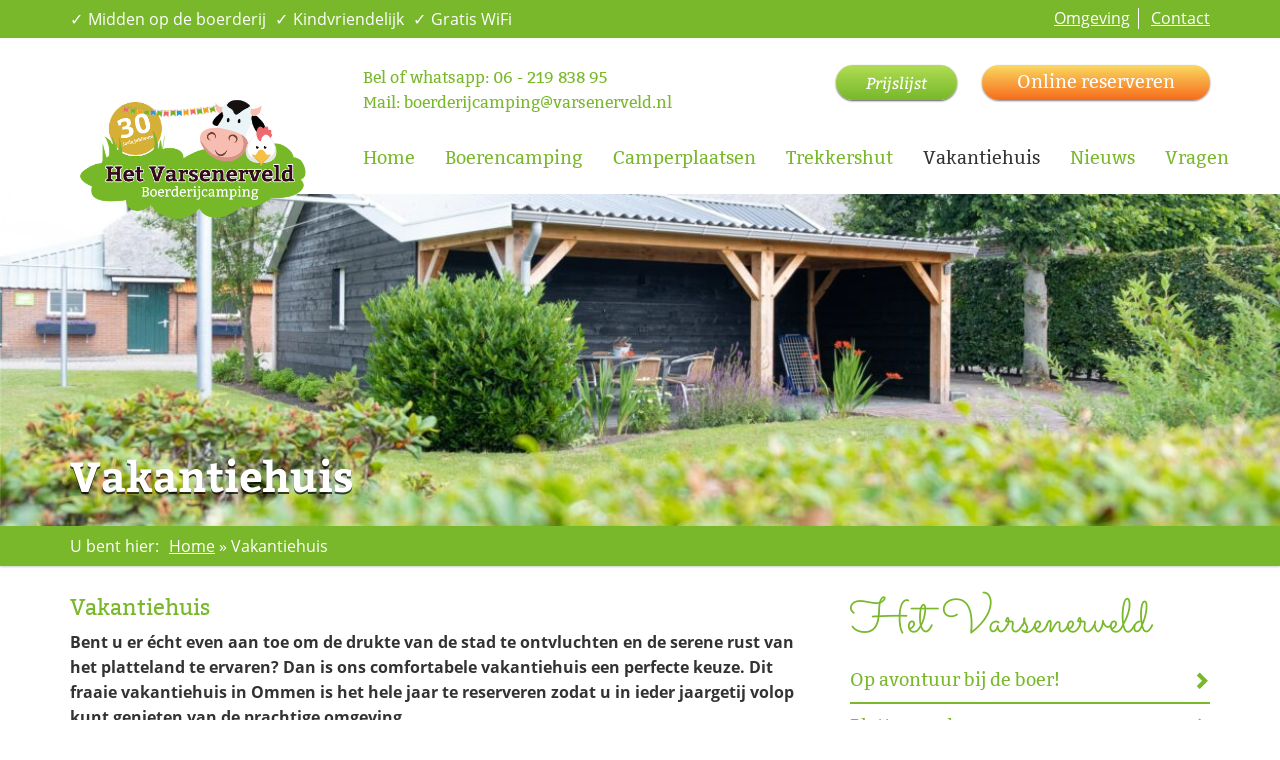

--- FILE ---
content_type: text/html; charset=UTF-8
request_url: https://www.varsenerveld.nl/vakantiehuis/
body_size: 13034
content:
<!DOCTYPE html>
<html lang="NL">
<head>
    <!-- Google Tag Manager -->
    <script>(function(w,d,s,l,i){w[l]=w[l]||[];w[l].push({'gtm.start':
                new Date().getTime(),event:'gtm.js'});var f=d.getElementsByTagName(s)[0],
            j=d.createElement(s),dl=l!='dataLayer'?'&l='+l:'';j.async=true;j.src=
            'https://www.googletagmanager.com/gtm.js?id='+i+dl;f.parentNode.insertBefore(j,f);
        })(window,document,'script','dataLayer','GTM-NCPJ6Q8');</script>
    <!-- End Google Tag Manager -->
<meta charset="UTF-8">
<meta http-equiv="X-UA-Compatible" content="IE=edge">
<meta name="viewport" content="width=device-width, initial-scale=1">
<!--
  ____  _                  _  ___        _     ____           _                      
 / ___|| |_ __ _ _ __   __| |/ _ \ _   _| |_  |  _ \ ___  ___| | __ _ _ __ ___   ___ 
 \___ \| __/ _` | '_ \ / _` | | | | | | | __| | |_) / _ \/ __| |/ _` | '_ ` _ \ / _ \
  ___) | || (_| | | | | (_| | |_| | |_| | |_  |  _ <  __/ (__| | (_| | | | | | |  __/
 |____/ \__\__,_|_| |_|\__,_|\___/ \__,_|\__| |_| \_\___|\___|_|\__,_|_| |_| |_|\___|

	http://www.standoutreclame.nl
    
    Kruisstraat 6
    7731CR Ommen

-->

<title>Vakantiehuisje in het Vechtdal in Overijssel, dichtbij Zwolle</title>

<link rel="shortcut icon" href="https://www.varsenerveld.nl/wp-content/themes/varsenerveld/favicon.png" />



<div id="fb-root"></div>
<script>(function(d, s, id) {
  var js, fjs = d.getElementsByTagName(s)[0];
  if (d.getElementById(id)) return;
  js = d.createElement(s); js.id = id;
  js.src = "//connect.facebook.net/nl_NL/sdk.js#xfbml=1&appId=626375247373386&version=v2.0";
  fjs.parentNode.insertBefore(js, fjs);
}(document, 'script', 'facebook-jssdk'));</script>

<!-- Facebook Pixel Code -->
<script>
  !function(f,b,e,v,n,t,s)
  {if(f.fbq)return;n=f.fbq=function(){n.callMethod?
  n.callMethod.apply(n,arguments):n.queue.push(arguments)};
  if(!f._fbq)f._fbq=n;n.push=n;n.loaded=!0;n.version='2.0';
  n.queue=[];t=b.createElement(e);t.async=!0;
  t.src=v;s=b.getElementsByTagName(e)[0];
  s.parentNode.insertBefore(t,s)}(window, document,'script',
  'https://connect.facebook.net/en_US/fbevents.js');
  fbq('init', '1537010609681014');
  fbq('track', 'PageView');
</script>
<noscript><img height="1" width="1" style="display:none"
  src="https://www.facebook.com/tr?id=1537010609681014&ev=PageView&noscript=1"
/></noscript>
<!-- End Facebook Pixel Code -->
<meta name='robots' content='index, follow, max-image-preview:large, max-snippet:-1, max-video-preview:-1' />

	<!-- This site is optimized with the Yoast SEO plugin v26.7 - https://yoast.com/wordpress/plugins/seo/ -->
	<meta name="description" content="Kom genieten in ons comfortabele vakantiehuisje op boerderijcamping Het Varsenerveld in Ommen. Bekijk hier de foto&#039;s van het vakantiehuis!" />
	<link rel="canonical" href="https://www.varsenerveld.nl/vakantiehuis/" />
	<meta property="og:locale" content="nl_NL" />
	<meta property="og:type" content="article" />
	<meta property="og:title" content="Vakantiehuisje in het Vechtdal in Overijssel, dichtbij Zwolle" />
	<meta property="og:description" content="Kom genieten in ons comfortabele vakantiehuisje op boerderijcamping Het Varsenerveld in Ommen. Bekijk hier de foto&#039;s van het vakantiehuis!" />
	<meta property="og:url" content="https://www.varsenerveld.nl/vakantiehuis/" />
	<meta property="og:site_name" content="Boerderijcamping Het Varsenerveld" />
	<meta property="article:publisher" content="https://www.facebook.com/varsenerveld" />
	<meta property="article:modified_time" content="2024-07-05T09:55:42+00:00" />
	<meta property="og:image" content="https://www.varsenerveld.nl/wp-content/uploads/2018/01/facebook.jpg" />
	<meta property="og:image:width" content="1200" />
	<meta property="og:image:height" content="800" />
	<meta property="og:image:type" content="image/jpeg" />
	<meta name="twitter:card" content="summary_large_image" />
	<meta name="twitter:site" content="@GezinadeLange" />
	<meta name="twitter:label1" content="Geschatte leestijd" />
	<meta name="twitter:data1" content="2 minuten" />
	<script type="application/ld+json" class="yoast-schema-graph">{"@context":"https://schema.org","@graph":[{"@type":"WebPage","@id":"https://www.varsenerveld.nl/vakantiehuis/","url":"https://www.varsenerveld.nl/vakantiehuis/","name":"Vakantiehuisje in het Vechtdal in Overijssel, dichtbij Zwolle","isPartOf":{"@id":"https://www.varsenerveld.nl/#website"},"datePublished":"2015-11-23T09:00:39+00:00","dateModified":"2024-07-05T09:55:42+00:00","description":"Kom genieten in ons comfortabele vakantiehuisje op boerderijcamping Het Varsenerveld in Ommen. Bekijk hier de foto's van het vakantiehuis!","breadcrumb":{"@id":"https://www.varsenerveld.nl/vakantiehuis/#breadcrumb"},"inLanguage":"nl-NL","potentialAction":[{"@type":"ReadAction","target":["https://www.varsenerveld.nl/vakantiehuis/"]}]},{"@type":"BreadcrumbList","@id":"https://www.varsenerveld.nl/vakantiehuis/#breadcrumb","itemListElement":[{"@type":"ListItem","position":1,"name":"Home","item":"https://www.varsenerveld.nl/"},{"@type":"ListItem","position":2,"name":"Vakantiehuis"}]},{"@type":"WebSite","@id":"https://www.varsenerveld.nl/#website","url":"https://www.varsenerveld.nl/","name":"Boerderijcamping Het Varsenerveld","description":"","potentialAction":[{"@type":"SearchAction","target":{"@type":"EntryPoint","urlTemplate":"https://www.varsenerveld.nl/?s={search_term_string}"},"query-input":{"@type":"PropertyValueSpecification","valueRequired":true,"valueName":"search_term_string"}}],"inLanguage":"nl-NL"}]}</script>
	<!-- / Yoast SEO plugin. -->


<link rel="alternate" title="oEmbed (JSON)" type="application/json+oembed" href="https://www.varsenerveld.nl/wp-json/oembed/1.0/embed?url=https%3A%2F%2Fwww.varsenerveld.nl%2Fvakantiehuis%2F" />
<link rel="alternate" title="oEmbed (XML)" type="text/xml+oembed" href="https://www.varsenerveld.nl/wp-json/oembed/1.0/embed?url=https%3A%2F%2Fwww.varsenerveld.nl%2Fvakantiehuis%2F&#038;format=xml" />
<style id='wp-img-auto-sizes-contain-inline-css' type='text/css'>
img:is([sizes=auto i],[sizes^="auto," i]){contain-intrinsic-size:3000px 1500px}
/*# sourceURL=wp-img-auto-sizes-contain-inline-css */
</style>
<style id='wp-emoji-styles-inline-css' type='text/css'>

	img.wp-smiley, img.emoji {
		display: inline !important;
		border: none !important;
		box-shadow: none !important;
		height: 1em !important;
		width: 1em !important;
		margin: 0 0.07em !important;
		vertical-align: -0.1em !important;
		background: none !important;
		padding: 0 !important;
	}
/*# sourceURL=wp-emoji-styles-inline-css */
</style>
<style id='wp-block-library-inline-css' type='text/css'>
:root{--wp-block-synced-color:#7a00df;--wp-block-synced-color--rgb:122,0,223;--wp-bound-block-color:var(--wp-block-synced-color);--wp-editor-canvas-background:#ddd;--wp-admin-theme-color:#007cba;--wp-admin-theme-color--rgb:0,124,186;--wp-admin-theme-color-darker-10:#006ba1;--wp-admin-theme-color-darker-10--rgb:0,107,160.5;--wp-admin-theme-color-darker-20:#005a87;--wp-admin-theme-color-darker-20--rgb:0,90,135;--wp-admin-border-width-focus:2px}@media (min-resolution:192dpi){:root{--wp-admin-border-width-focus:1.5px}}.wp-element-button{cursor:pointer}:root .has-very-light-gray-background-color{background-color:#eee}:root .has-very-dark-gray-background-color{background-color:#313131}:root .has-very-light-gray-color{color:#eee}:root .has-very-dark-gray-color{color:#313131}:root .has-vivid-green-cyan-to-vivid-cyan-blue-gradient-background{background:linear-gradient(135deg,#00d084,#0693e3)}:root .has-purple-crush-gradient-background{background:linear-gradient(135deg,#34e2e4,#4721fb 50%,#ab1dfe)}:root .has-hazy-dawn-gradient-background{background:linear-gradient(135deg,#faaca8,#dad0ec)}:root .has-subdued-olive-gradient-background{background:linear-gradient(135deg,#fafae1,#67a671)}:root .has-atomic-cream-gradient-background{background:linear-gradient(135deg,#fdd79a,#004a59)}:root .has-nightshade-gradient-background{background:linear-gradient(135deg,#330968,#31cdcf)}:root .has-midnight-gradient-background{background:linear-gradient(135deg,#020381,#2874fc)}:root{--wp--preset--font-size--normal:16px;--wp--preset--font-size--huge:42px}.has-regular-font-size{font-size:1em}.has-larger-font-size{font-size:2.625em}.has-normal-font-size{font-size:var(--wp--preset--font-size--normal)}.has-huge-font-size{font-size:var(--wp--preset--font-size--huge)}.has-text-align-center{text-align:center}.has-text-align-left{text-align:left}.has-text-align-right{text-align:right}.has-fit-text{white-space:nowrap!important}#end-resizable-editor-section{display:none}.aligncenter{clear:both}.items-justified-left{justify-content:flex-start}.items-justified-center{justify-content:center}.items-justified-right{justify-content:flex-end}.items-justified-space-between{justify-content:space-between}.screen-reader-text{border:0;clip-path:inset(50%);height:1px;margin:-1px;overflow:hidden;padding:0;position:absolute;width:1px;word-wrap:normal!important}.screen-reader-text:focus{background-color:#ddd;clip-path:none;color:#444;display:block;font-size:1em;height:auto;left:5px;line-height:normal;padding:15px 23px 14px;text-decoration:none;top:5px;width:auto;z-index:100000}html :where(.has-border-color){border-style:solid}html :where([style*=border-top-color]){border-top-style:solid}html :where([style*=border-right-color]){border-right-style:solid}html :where([style*=border-bottom-color]){border-bottom-style:solid}html :where([style*=border-left-color]){border-left-style:solid}html :where([style*=border-width]){border-style:solid}html :where([style*=border-top-width]){border-top-style:solid}html :where([style*=border-right-width]){border-right-style:solid}html :where([style*=border-bottom-width]){border-bottom-style:solid}html :where([style*=border-left-width]){border-left-style:solid}html :where(img[class*=wp-image-]){height:auto;max-width:100%}:where(figure){margin:0 0 1em}html :where(.is-position-sticky){--wp-admin--admin-bar--position-offset:var(--wp-admin--admin-bar--height,0px)}@media screen and (max-width:600px){html :where(.is-position-sticky){--wp-admin--admin-bar--position-offset:0px}}

/*# sourceURL=wp-block-library-inline-css */
</style><style id='global-styles-inline-css' type='text/css'>
:root{--wp--preset--aspect-ratio--square: 1;--wp--preset--aspect-ratio--4-3: 4/3;--wp--preset--aspect-ratio--3-4: 3/4;--wp--preset--aspect-ratio--3-2: 3/2;--wp--preset--aspect-ratio--2-3: 2/3;--wp--preset--aspect-ratio--16-9: 16/9;--wp--preset--aspect-ratio--9-16: 9/16;--wp--preset--color--black: #000000;--wp--preset--color--cyan-bluish-gray: #abb8c3;--wp--preset--color--white: #ffffff;--wp--preset--color--pale-pink: #f78da7;--wp--preset--color--vivid-red: #cf2e2e;--wp--preset--color--luminous-vivid-orange: #ff6900;--wp--preset--color--luminous-vivid-amber: #fcb900;--wp--preset--color--light-green-cyan: #7bdcb5;--wp--preset--color--vivid-green-cyan: #00d084;--wp--preset--color--pale-cyan-blue: #8ed1fc;--wp--preset--color--vivid-cyan-blue: #0693e3;--wp--preset--color--vivid-purple: #9b51e0;--wp--preset--gradient--vivid-cyan-blue-to-vivid-purple: linear-gradient(135deg,rgb(6,147,227) 0%,rgb(155,81,224) 100%);--wp--preset--gradient--light-green-cyan-to-vivid-green-cyan: linear-gradient(135deg,rgb(122,220,180) 0%,rgb(0,208,130) 100%);--wp--preset--gradient--luminous-vivid-amber-to-luminous-vivid-orange: linear-gradient(135deg,rgb(252,185,0) 0%,rgb(255,105,0) 100%);--wp--preset--gradient--luminous-vivid-orange-to-vivid-red: linear-gradient(135deg,rgb(255,105,0) 0%,rgb(207,46,46) 100%);--wp--preset--gradient--very-light-gray-to-cyan-bluish-gray: linear-gradient(135deg,rgb(238,238,238) 0%,rgb(169,184,195) 100%);--wp--preset--gradient--cool-to-warm-spectrum: linear-gradient(135deg,rgb(74,234,220) 0%,rgb(151,120,209) 20%,rgb(207,42,186) 40%,rgb(238,44,130) 60%,rgb(251,105,98) 80%,rgb(254,248,76) 100%);--wp--preset--gradient--blush-light-purple: linear-gradient(135deg,rgb(255,206,236) 0%,rgb(152,150,240) 100%);--wp--preset--gradient--blush-bordeaux: linear-gradient(135deg,rgb(254,205,165) 0%,rgb(254,45,45) 50%,rgb(107,0,62) 100%);--wp--preset--gradient--luminous-dusk: linear-gradient(135deg,rgb(255,203,112) 0%,rgb(199,81,192) 50%,rgb(65,88,208) 100%);--wp--preset--gradient--pale-ocean: linear-gradient(135deg,rgb(255,245,203) 0%,rgb(182,227,212) 50%,rgb(51,167,181) 100%);--wp--preset--gradient--electric-grass: linear-gradient(135deg,rgb(202,248,128) 0%,rgb(113,206,126) 100%);--wp--preset--gradient--midnight: linear-gradient(135deg,rgb(2,3,129) 0%,rgb(40,116,252) 100%);--wp--preset--font-size--small: 13px;--wp--preset--font-size--medium: 20px;--wp--preset--font-size--large: 36px;--wp--preset--font-size--x-large: 42px;--wp--preset--spacing--20: 0.44rem;--wp--preset--spacing--30: 0.67rem;--wp--preset--spacing--40: 1rem;--wp--preset--spacing--50: 1.5rem;--wp--preset--spacing--60: 2.25rem;--wp--preset--spacing--70: 3.38rem;--wp--preset--spacing--80: 5.06rem;--wp--preset--shadow--natural: 6px 6px 9px rgba(0, 0, 0, 0.2);--wp--preset--shadow--deep: 12px 12px 50px rgba(0, 0, 0, 0.4);--wp--preset--shadow--sharp: 6px 6px 0px rgba(0, 0, 0, 0.2);--wp--preset--shadow--outlined: 6px 6px 0px -3px rgb(255, 255, 255), 6px 6px rgb(0, 0, 0);--wp--preset--shadow--crisp: 6px 6px 0px rgb(0, 0, 0);}:where(.is-layout-flex){gap: 0.5em;}:where(.is-layout-grid){gap: 0.5em;}body .is-layout-flex{display: flex;}.is-layout-flex{flex-wrap: wrap;align-items: center;}.is-layout-flex > :is(*, div){margin: 0;}body .is-layout-grid{display: grid;}.is-layout-grid > :is(*, div){margin: 0;}:where(.wp-block-columns.is-layout-flex){gap: 2em;}:where(.wp-block-columns.is-layout-grid){gap: 2em;}:where(.wp-block-post-template.is-layout-flex){gap: 1.25em;}:where(.wp-block-post-template.is-layout-grid){gap: 1.25em;}.has-black-color{color: var(--wp--preset--color--black) !important;}.has-cyan-bluish-gray-color{color: var(--wp--preset--color--cyan-bluish-gray) !important;}.has-white-color{color: var(--wp--preset--color--white) !important;}.has-pale-pink-color{color: var(--wp--preset--color--pale-pink) !important;}.has-vivid-red-color{color: var(--wp--preset--color--vivid-red) !important;}.has-luminous-vivid-orange-color{color: var(--wp--preset--color--luminous-vivid-orange) !important;}.has-luminous-vivid-amber-color{color: var(--wp--preset--color--luminous-vivid-amber) !important;}.has-light-green-cyan-color{color: var(--wp--preset--color--light-green-cyan) !important;}.has-vivid-green-cyan-color{color: var(--wp--preset--color--vivid-green-cyan) !important;}.has-pale-cyan-blue-color{color: var(--wp--preset--color--pale-cyan-blue) !important;}.has-vivid-cyan-blue-color{color: var(--wp--preset--color--vivid-cyan-blue) !important;}.has-vivid-purple-color{color: var(--wp--preset--color--vivid-purple) !important;}.has-black-background-color{background-color: var(--wp--preset--color--black) !important;}.has-cyan-bluish-gray-background-color{background-color: var(--wp--preset--color--cyan-bluish-gray) !important;}.has-white-background-color{background-color: var(--wp--preset--color--white) !important;}.has-pale-pink-background-color{background-color: var(--wp--preset--color--pale-pink) !important;}.has-vivid-red-background-color{background-color: var(--wp--preset--color--vivid-red) !important;}.has-luminous-vivid-orange-background-color{background-color: var(--wp--preset--color--luminous-vivid-orange) !important;}.has-luminous-vivid-amber-background-color{background-color: var(--wp--preset--color--luminous-vivid-amber) !important;}.has-light-green-cyan-background-color{background-color: var(--wp--preset--color--light-green-cyan) !important;}.has-vivid-green-cyan-background-color{background-color: var(--wp--preset--color--vivid-green-cyan) !important;}.has-pale-cyan-blue-background-color{background-color: var(--wp--preset--color--pale-cyan-blue) !important;}.has-vivid-cyan-blue-background-color{background-color: var(--wp--preset--color--vivid-cyan-blue) !important;}.has-vivid-purple-background-color{background-color: var(--wp--preset--color--vivid-purple) !important;}.has-black-border-color{border-color: var(--wp--preset--color--black) !important;}.has-cyan-bluish-gray-border-color{border-color: var(--wp--preset--color--cyan-bluish-gray) !important;}.has-white-border-color{border-color: var(--wp--preset--color--white) !important;}.has-pale-pink-border-color{border-color: var(--wp--preset--color--pale-pink) !important;}.has-vivid-red-border-color{border-color: var(--wp--preset--color--vivid-red) !important;}.has-luminous-vivid-orange-border-color{border-color: var(--wp--preset--color--luminous-vivid-orange) !important;}.has-luminous-vivid-amber-border-color{border-color: var(--wp--preset--color--luminous-vivid-amber) !important;}.has-light-green-cyan-border-color{border-color: var(--wp--preset--color--light-green-cyan) !important;}.has-vivid-green-cyan-border-color{border-color: var(--wp--preset--color--vivid-green-cyan) !important;}.has-pale-cyan-blue-border-color{border-color: var(--wp--preset--color--pale-cyan-blue) !important;}.has-vivid-cyan-blue-border-color{border-color: var(--wp--preset--color--vivid-cyan-blue) !important;}.has-vivid-purple-border-color{border-color: var(--wp--preset--color--vivid-purple) !important;}.has-vivid-cyan-blue-to-vivid-purple-gradient-background{background: var(--wp--preset--gradient--vivid-cyan-blue-to-vivid-purple) !important;}.has-light-green-cyan-to-vivid-green-cyan-gradient-background{background: var(--wp--preset--gradient--light-green-cyan-to-vivid-green-cyan) !important;}.has-luminous-vivid-amber-to-luminous-vivid-orange-gradient-background{background: var(--wp--preset--gradient--luminous-vivid-amber-to-luminous-vivid-orange) !important;}.has-luminous-vivid-orange-to-vivid-red-gradient-background{background: var(--wp--preset--gradient--luminous-vivid-orange-to-vivid-red) !important;}.has-very-light-gray-to-cyan-bluish-gray-gradient-background{background: var(--wp--preset--gradient--very-light-gray-to-cyan-bluish-gray) !important;}.has-cool-to-warm-spectrum-gradient-background{background: var(--wp--preset--gradient--cool-to-warm-spectrum) !important;}.has-blush-light-purple-gradient-background{background: var(--wp--preset--gradient--blush-light-purple) !important;}.has-blush-bordeaux-gradient-background{background: var(--wp--preset--gradient--blush-bordeaux) !important;}.has-luminous-dusk-gradient-background{background: var(--wp--preset--gradient--luminous-dusk) !important;}.has-pale-ocean-gradient-background{background: var(--wp--preset--gradient--pale-ocean) !important;}.has-electric-grass-gradient-background{background: var(--wp--preset--gradient--electric-grass) !important;}.has-midnight-gradient-background{background: var(--wp--preset--gradient--midnight) !important;}.has-small-font-size{font-size: var(--wp--preset--font-size--small) !important;}.has-medium-font-size{font-size: var(--wp--preset--font-size--medium) !important;}.has-large-font-size{font-size: var(--wp--preset--font-size--large) !important;}.has-x-large-font-size{font-size: var(--wp--preset--font-size--x-large) !important;}
/*# sourceURL=global-styles-inline-css */
</style>

<style id='classic-theme-styles-inline-css' type='text/css'>
/*! This file is auto-generated */
.wp-block-button__link{color:#fff;background-color:#32373c;border-radius:9999px;box-shadow:none;text-decoration:none;padding:calc(.667em + 2px) calc(1.333em + 2px);font-size:1.125em}.wp-block-file__button{background:#32373c;color:#fff;text-decoration:none}
/*# sourceURL=/wp-includes/css/classic-themes.min.css */
</style>
<link rel='stylesheet' id='pdfp-public-css' href='https://www.varsenerveld.nl/wp-content/plugins/pdf-poster/build/public.css?ver=2.3.1' type='text/css' media='all' />
<link rel='stylesheet' id='wpsm_ac-font-awesome-front-css' href='https://www.varsenerveld.nl/wp-content/plugins/responsive-accordion-and-collapse/css/font-awesome/css/font-awesome.min.css?ver=6.9' type='text/css' media='all' />
<link rel='stylesheet' id='wpsm_ac_bootstrap-front-css' href='https://www.varsenerveld.nl/wp-content/plugins/responsive-accordion-and-collapse/css/bootstrap-front.css?ver=6.9' type='text/css' media='all' />
<style id='wp-block-button-inline-css' type='text/css'>
.wp-block-button__link{align-content:center;box-sizing:border-box;cursor:pointer;display:inline-block;height:100%;text-align:center;word-break:break-word}.wp-block-button__link.aligncenter{text-align:center}.wp-block-button__link.alignright{text-align:right}:where(.wp-block-button__link){border-radius:9999px;box-shadow:none;padding:calc(.667em + 2px) calc(1.333em + 2px);text-decoration:none}.wp-block-button[style*=text-decoration] .wp-block-button__link{text-decoration:inherit}.wp-block-buttons>.wp-block-button.has-custom-width{max-width:none}.wp-block-buttons>.wp-block-button.has-custom-width .wp-block-button__link{width:100%}.wp-block-buttons>.wp-block-button.has-custom-font-size .wp-block-button__link{font-size:inherit}.wp-block-buttons>.wp-block-button.wp-block-button__width-25{width:calc(25% - var(--wp--style--block-gap, .5em)*.75)}.wp-block-buttons>.wp-block-button.wp-block-button__width-50{width:calc(50% - var(--wp--style--block-gap, .5em)*.5)}.wp-block-buttons>.wp-block-button.wp-block-button__width-75{width:calc(75% - var(--wp--style--block-gap, .5em)*.25)}.wp-block-buttons>.wp-block-button.wp-block-button__width-100{flex-basis:100%;width:100%}.wp-block-buttons.is-vertical>.wp-block-button.wp-block-button__width-25{width:25%}.wp-block-buttons.is-vertical>.wp-block-button.wp-block-button__width-50{width:50%}.wp-block-buttons.is-vertical>.wp-block-button.wp-block-button__width-75{width:75%}.wp-block-button.is-style-squared,.wp-block-button__link.wp-block-button.is-style-squared{border-radius:0}.wp-block-button.no-border-radius,.wp-block-button__link.no-border-radius{border-radius:0!important}:root :where(.wp-block-button .wp-block-button__link.is-style-outline),:root :where(.wp-block-button.is-style-outline>.wp-block-button__link){border:2px solid;padding:.667em 1.333em}:root :where(.wp-block-button .wp-block-button__link.is-style-outline:not(.has-text-color)),:root :where(.wp-block-button.is-style-outline>.wp-block-button__link:not(.has-text-color)){color:currentColor}:root :where(.wp-block-button .wp-block-button__link.is-style-outline:not(.has-background)),:root :where(.wp-block-button.is-style-outline>.wp-block-button__link:not(.has-background)){background-color:initial;background-image:none}
/*# sourceURL=https://www.varsenerveld.nl/wp-includes/blocks/button/style.min.css */
</style>
<style id='wp-block-search-inline-css' type='text/css'>
.wp-block-search__button{margin-left:10px;word-break:normal}.wp-block-search__button.has-icon{line-height:0}.wp-block-search__button svg{height:1.25em;min-height:24px;min-width:24px;width:1.25em;fill:currentColor;vertical-align:text-bottom}:where(.wp-block-search__button){border:1px solid #ccc;padding:6px 10px}.wp-block-search__inside-wrapper{display:flex;flex:auto;flex-wrap:nowrap;max-width:100%}.wp-block-search__label{width:100%}.wp-block-search.wp-block-search__button-only .wp-block-search__button{box-sizing:border-box;display:flex;flex-shrink:0;justify-content:center;margin-left:0;max-width:100%}.wp-block-search.wp-block-search__button-only .wp-block-search__inside-wrapper{min-width:0!important;transition-property:width}.wp-block-search.wp-block-search__button-only .wp-block-search__input{flex-basis:100%;transition-duration:.3s}.wp-block-search.wp-block-search__button-only.wp-block-search__searchfield-hidden,.wp-block-search.wp-block-search__button-only.wp-block-search__searchfield-hidden .wp-block-search__inside-wrapper{overflow:hidden}.wp-block-search.wp-block-search__button-only.wp-block-search__searchfield-hidden .wp-block-search__input{border-left-width:0!important;border-right-width:0!important;flex-basis:0;flex-grow:0;margin:0;min-width:0!important;padding-left:0!important;padding-right:0!important;width:0!important}:where(.wp-block-search__input){appearance:none;border:1px solid #949494;flex-grow:1;font-family:inherit;font-size:inherit;font-style:inherit;font-weight:inherit;letter-spacing:inherit;line-height:inherit;margin-left:0;margin-right:0;min-width:3rem;padding:8px;text-decoration:unset!important;text-transform:inherit}:where(.wp-block-search__button-inside .wp-block-search__inside-wrapper){background-color:#fff;border:1px solid #949494;box-sizing:border-box;padding:4px}:where(.wp-block-search__button-inside .wp-block-search__inside-wrapper) .wp-block-search__input{border:none;border-radius:0;padding:0 4px}:where(.wp-block-search__button-inside .wp-block-search__inside-wrapper) .wp-block-search__input:focus{outline:none}:where(.wp-block-search__button-inside .wp-block-search__inside-wrapper) :where(.wp-block-search__button){padding:4px 8px}.wp-block-search.aligncenter .wp-block-search__inside-wrapper{margin:auto}.wp-block[data-align=right] .wp-block-search.wp-block-search__button-only .wp-block-search__inside-wrapper{float:right}
/*# sourceURL=https://www.varsenerveld.nl/wp-includes/blocks/search/style.min.css */
</style>
<link rel='stylesheet' id='site-reviews-css' href='https://www.varsenerveld.nl/wp-content/plugins/site-reviews/assets/styles/default.css?ver=7.2.13' type='text/css' media='all' />
<style id='site-reviews-inline-css' type='text/css'>
:root{--glsr-star-empty:url(https://www.varsenerveld.nl/wp-content/plugins/site-reviews/assets/images/stars/default/star-empty.svg);--glsr-star-error:url(https://www.varsenerveld.nl/wp-content/plugins/site-reviews/assets/images/stars/default/star-error.svg);--glsr-star-full:url(https://www.varsenerveld.nl/wp-content/plugins/site-reviews/assets/images/stars/default/star-full.svg);--glsr-star-half:url(https://www.varsenerveld.nl/wp-content/plugins/site-reviews/assets/images/stars/default/star-half.svg)}

/*# sourceURL=site-reviews-inline-css */
</style>
<link rel="https://api.w.org/" href="https://www.varsenerveld.nl/wp-json/" /><link rel="alternate" title="JSON" type="application/json" href="https://www.varsenerveld.nl/wp-json/wp/v2/pages/9" /><link rel="EditURI" type="application/rsd+xml" title="RSD" href="https://www.varsenerveld.nl/xmlrpc.php?rsd" />
<meta name="generator" content="WordPress 6.9" />
<link rel='shortlink' href='https://www.varsenerveld.nl/?p=9' />
        <style>
                    </style>
<!--<link href='https://fonts.googleapis.com/css?family=Sacramento|Bitter:400,400italic,700|Open+Sans:400,700,400italic,700italic' rel='stylesheet' type='text/css'>-->
<!--<link rel="stylesheet" type="text/css" href="--><!--/lib/frame/css/bootstrap.min.css" />-->
<link rel="stylesheet" type="text/css" href="https://www.varsenerveld.nl/wp-content/themes/varsenerveld/css-dist.css?v=1.15" />

<!-- HTML5 shim and Respond.js for IE8 support of HTML5 elements and media queries -->
<!--[if lt IE 9]>
      <script src="https://oss.maxcdn.com/html5shiv/3.7.2/html5shiv.min.js"></script>
      <script src="https://oss.maxcdn.com/respond/1.4.2/respond.min.js"></script>
<![endif]-->
	<meta name="p:domain_verify" content="d39de6bea8866f87e10978e504315ff2"/>

<script>
  (function(i,s,o,g,r,a,m){i['GoogleAnalyticsObject']=r;i[r]=i[r]||function(){
  (i[r].q=i[r].q||[]).push(arguments)},i[r].l=1*new Date();a=s.createElement(o),
  m=s.getElementsByTagName(o)[0];a.async=1;a.src=g;m.parentNode.insertBefore(a,m)
  })(window,document,'script','//www.google-analytics.com/analytics.js','ga');

  ga('create', 'UA-26187475-1', 'auto');
  ga('send', 'pageview');

</script>
    <meta name="facebook-domain-verification" content="bhu4b6g4zf9rd4uplt9hsqa5g3sane" />
</head>
<body class="wp-singular page-template-default page page-id-9 page-parent wp-theme-varsenerveld">
<!-- Google Tag Manager (noscript) -->
<noscript><iframe src="https://www.googletagmanager.com/ns.html?id=GTM-NCPJ6Q8"
                  height="0" width="0" style="display:none;visibility:hidden"></iframe></noscript>
<!-- End Google Tag Manager (noscript) -->
    <div class="top-bar groen_bg">

        <div class="container">

            <div class="row">

                <div class="col-sm-8">

                    <ul class="voordelen">
                        <li>Midden op de boerderij</li>
                        <li>Kindvriendelijk</li>
                        <li>Gratis WiFi</li>
                    </ul>

                </div>

                <div class="col-sm-4 top-menu-container">

                    <div class="menu-top-menu-container"><ul id="menu-top-menu" class="topmenu"><li id="menu-item-24" class="menu-item menu-item-type-post_type menu-item-object-page menu-item-24"><a href="https://www.varsenerveld.nl/omgeving/">Omgeving</a></li>
<li id="menu-item-25" class="menu-item menu-item-type-post_type menu-item-object-page menu-item-25"><a href="https://www.varsenerveld.nl/contact/">Contact</a></li>
</ul></div>
                </div>

            </div>

        </div>

    </div>

    <div class="header">

        <div class="container">

            <div class="row">

                <div class="col-sm-3">

                    <div class="logo">
                        <a href="https://www.varsenerveld.nl">
                            <img style="max-width: 285px;margin: -20px;"
                                 src="https://www.varsenerveld.nl/wp-content/themes/varsenerveld/images/logo-new.png"
                                 alt="Boerderijcamping Het Varsenerveld"/>
                        </a>
                    </div>

                </div>

                <div class="col-sm-9">

                    <div class="header-contact">

                        <div class="row">
                            <div class="col-md-6 col-sm-7">
                                <p>
                                    Bel of whatsapp: <a href="tel:0621983895">06 - 219 838
                                        95</a><br/>Mail: <script type="text/javascript">var asdfkjl1=[98,111,101,114,100,101,114,105,106,99,97,109,112,105,110,103,64,118,97,114,115,101,110,101,114,118,101,108,100,46,110,108]
    var newName='';
    for (var i=0; i<asdfkjl1.length; i++)
     newName+=String.fromCharCode(asdfkjl1[i])
    document.write('<a href="mailto:'+newName+'">'+newName+'</a>')
    </script>                                </p>
                            </div>
                            <div class="col-md-2">
                                <a class="button_groen" href="https://www.varsenerveld.nl/prijslijst/">
                                    Prijslijst
                                </a>
                            </div>
                            <div class="col-sm-5 col-md-4">


                                <a class="button_oranje" href="https://www.varsenerveld.nl/reserveren/">
                                    Online reserveren
                                </a>
                            </div>

                        </div>

                    </div>

                    <div class="menu">

                        <nav role="navigation" class="navbar navbar-default">

                            <!-- TOGGLE -->
                            <button type="button" class="navbar-toggle" data-toggle="collapse"
                                    data-target="#hoofdmenu_header">

                                <span class="nav_noemer">Navigatie</span>

                                <div class="icons-bar">
                                    <span class="icon-bar"></span>
                                    <span class="icon-bar"></span>
                                    <span class="icon-bar"></span>
                                </div>

                                <br style="clear: both;"/>

                            </button>

                            <div class="collapse navbar-collapse" id="hoofdmenu_header">

                                <div class="menu-hoofdmenu-container"><ul id="menu-hoofdmenu" class="hoofdmenu"><li id="menu-item-19" class="menu-item menu-item-type-post_type menu-item-object-page menu-item-home menu-item-19"><a href="https://www.varsenerveld.nl/">Home</a></li>
<li id="menu-item-20" class="menu-item menu-item-type-post_type menu-item-object-page menu-item-20"><a href="https://www.varsenerveld.nl/boerencamping/">Boerencamping</a></li>
<li id="menu-item-1611" class="menu-item menu-item-type-post_type menu-item-object-page menu-item-1611"><a href="https://www.varsenerveld.nl/camperplaatsen-ommen/">Camperplaatsen</a></li>
<li id="menu-item-22" class="menu-item menu-item-type-post_type menu-item-object-page menu-item-22"><a href="https://www.varsenerveld.nl/trekkershut/">Trekkershut</a></li>
<li id="menu-item-21" class="menu-item menu-item-type-post_type menu-item-object-page current-menu-item page_item page-item-9 current_page_item menu-item-21"><a href="https://www.varsenerveld.nl/vakantiehuis/" aria-current="page">Vakantiehuis</a></li>
<li id="menu-item-2967" class="menu-item menu-item-type-custom menu-item-object-custom menu-item-2967"><a href="https://www.varsenerveld.nl/category/nieuws/">Nieuws</a></li>
<li id="menu-item-2810" class="menu-item menu-item-type-post_type menu-item-object-page menu-item-2810"><a href="https://www.varsenerveld.nl/veelgestelde-vragen/">Vragen</a></li>
</ul></div>
                            </div>

                        </nav>

                    </div>

                </div>

            </div>

        </div>

    </div>

		
		<div class="default-header" style="background-image: url('https://www.varsenerveld.nl/wp-content/uploads/2022/08/vakantiehuis-1246x440.jpg'); ">
		
			<div class="container">
			
				<div class="row">
					
					<div class="col-xs-12">
						
						<div class="default-header-title-container">
						
							<h1>Vakantiehuis</h1>
						
						</div>
						
					</div>
			
				</div>
				
			</div>
			
			<div class="groen_bg breadcrumbs-container clearfix">
				
				<div class="container">
					
					<div class="row">
						
						<div class="col-xs-12">
							
							<p>U bent hier:</p>
							<p id="breadcrumbs"><span><span><a href="https://www.varsenerveld.nl/">Home</a></span> » <span class="breadcrumb_last" aria-current="page">Vakantiehuis</span></span></p>							
						</div>
						
					</div>
					
				</div>
				
			</div>
		
		</div>
		
		
	<div class="content-with-sidebar">

		<div class="container">

			<div class="row">

				<div class="col-sm-8">

					<div class="page-content">
						
													
							<h2>Vakantiehuis</h2>							
														
							<p><strong>Bent u er écht even aan toe om de drukte van de stad te ontvluchten en de serene rust van het platteland te ervaren? Dan is ons comfortabele vakantiehuis een perfecte keuze. Dit fraaie vakantiehuis in Ommen is het hele jaar te reserveren zodat u in ieder jaargetij volop kunt genieten van de prachtige omgeving. </strong></p>
<h2>De faciliteiten van ons vakantiehuis:</h2>
<p>Het knusse vakantiehuis van Het Varsenerveld is in 2022 volledig gerenoveerd en van alle gemakken voorzien. Midden in Het Vechtdal vindt u deze heerlijke en authentieke bestemming. Met het groene landschap en de rivieren De Vecht en De Regge is deze omgeving een ideale uitvalsbasis voor liefhebbers van de natuur.</p>
<p>Ook in de frissere herfst, winter- en lentemaanden zit u er in ons vakantiehuis warmpjes bij. Zo is het verblijf volledig geïsoleerd en voorzien van vloerverwarming. Bovendien beschikt het natuurhuisje over een mooie veranda op het zuiden, waar het zelfs in het najaar of in het voorjaar in de zonnestralen heerlijk vertoeven is. Verder is vakantiehuis voorzien van de volgende faciliteiten:</p>
<ul>
<li>Twee slaapkamers: het vakantiehuis is daarmee geschikt voor 2 tot 4 personen</li>
<li>Laadstation voor elektrische voertuigen</li>
<li>Veranda en een zonnige tuin met tuinmeubels</li>
<li><span data-sheets-value="{&quot;1&quot;:2,&quot;2&quot;:&quot;Ruim, volledig geïsoleerd en voorzien van vloerverwarming.&quot;}" data-sheets-userformat="{&quot;2&quot;:513,&quot;3&quot;:{&quot;1&quot;:0},&quot;12&quot;:0}">Ruim, volledig geïsoleerd vakantie woning, voorzien van vloerverwarming.</span></li>
<li>Volledige ingerichte open keuken</li>
<li>Woonkamer met gezellige zit- en eethoek</li>
<li>Radio en televisie</li>
<li>Kindermeubilair</li>
</ul>
<h2>Een knus vakantiehuis in Ommen en omgeving</h2>
<p>In dit vakantiehuis in Ommen loopt u zo vanaf het boerenerf door de weilanden, richting ons wandelpad naar het stiltegebied De Woeste. Hier vindt u prachtige bospaden waar u met een beetje geluk zelfs een ree tegenkomt. Ook in de nabije omgeving van Ommen vindt u rondom het vakantiehuis volop wandel- en fietsmogelijkheden en prachtige natuur. Bezoek de groene omgeving van Het Vechtdal of ga een dagje naar de gezellige Hanzestad Zwolle (20 kilometer).</p>
<p>Heeft u zin in een lekkere kop koffie of wilt u genieten van een goede lunch? Binnen een kwartier fietsen bevindt u zich in het pittoreske stadje Ommen (3 kilometer). Hier vindt u volop culinaire mogelijkheden, met uitstekende restaurants en sfeervolle terrasjes.</p>
<h3>Plattegrond</h3>
<p>Benieuwd naar de indeling van het vakantiehuisje? <a href="https://www.varsenerveld.nl/vakantiehuis/vakantiehuis-plattegrond/">Bekijk de plattegrond hier</a>.</p>
<h3>Dit kost ons vakantiehuis</h3>
<p>Ons vakantiehuis is het hele jaar te reserveren. Benieuwd naar de kosten van ons vakantiehuisje? <a href="https://www.varsenerveld.nl/prijslijst/#vakantiehuis&quot;" target="_blank" rel="noopener">Klik dan hier.</a></p>
<p>Wilt u direct reserveren? <a href="https://www.varsenerveld.nl/vakantiehuis/vakantiehuis-reserveren/" target="_blank" rel="noopener">Klik dan hier!</a></p>
						
						
						
					</div>
					
										
				

					<div class="page-divider"></div>
					
					<div class="row"><div class="page-galerij">
									<div class="col-sm-8 col-xs-6">

										<a href="https://www.varsenerveld.nl/wp-content/uploads/2022/08/DSCF8720-scaled.jpg" class="fancybox-media" rel="page-gallery">
											<div class="galerij-img-container">
												<img src="https://www.varsenerveld.nl/wp-content/uploads/2022/08/DSCF8720-490x212.jpg" alt="" class="img-first"/>
												<div class="img-overlay"></div>
											</div>
										</a>

									</div>
									
									
									<div class="col-sm-2 col-xs-3">
										<a href="https://www.varsenerveld.nl/wp-content/uploads/2022/08/DSCF8710-scaled.jpg" class="fancybox-media" rel="page-gallery">
											<div class="galerij-img-container">
												<img src="https://www.varsenerveld.nl/wp-content/uploads/2022/08/DSCF8710-150x150.jpg" alt="" class=""/>
												<div class="img-overlay"></div>
											</div>
										</a>
									</div>
									
									
									<div class="col-sm-2 col-xs-3">
										<a href="https://www.varsenerveld.nl/wp-content/uploads/2024/07/foto-33-scaled.jpg" class="fancybox-media" rel="page-gallery">
											<div class="galerij-img-container">
												<img src="https://www.varsenerveld.nl/wp-content/uploads/2024/07/foto-33-150x150.jpg" alt="" class=""/>
												<div class="img-overlay"></div>
											</div>
										</a>
									</div>
									
									
									<div class="col-sm-2 col-xs-3">
										<a href="https://www.varsenerveld.nl/wp-content/uploads/2024/07/foto-32-scaled.jpg" class="fancybox-media" rel="page-gallery">
											<div class="galerij-img-container">
												<img src="https://www.varsenerveld.nl/wp-content/uploads/2024/07/foto-32-150x150.jpg" alt="" class=""/>
												<div class="img-overlay"></div>
											</div>
										</a>
									</div>
									
									
									<div class="col-sm-2 col-xs-3">
										<a href="https://www.varsenerveld.nl/wp-content/uploads/2024/07/foto-30-scaled.jpg" class="fancybox-media" rel="page-gallery">
											<div class="galerij-img-container">
												<img src="https://www.varsenerveld.nl/wp-content/uploads/2024/07/foto-30-150x150.jpg" alt="" class=""/>
												<div class="img-overlay"></div>
											</div>
										</a>
									</div>
									
									<div class="clearfix hidden-xs"></div>
									<div class="col-sm-2 col-xs-3">
										<a href="https://www.varsenerveld.nl/wp-content/uploads/2022/08/DSCF8692-HDR-scaled.jpg" class="fancybox-media" rel="page-gallery">
											<div class="galerij-img-container">
												<img src="https://www.varsenerveld.nl/wp-content/uploads/2022/08/DSCF8692-HDR-150x150.jpg" alt="" class=""/>
												<div class="img-overlay"></div>
											</div>
										</a>
									</div>
									
									
									<div class="col-sm-2 col-xs-3">
										<a href="https://www.varsenerveld.nl/wp-content/uploads/2023/02/vakantiehuis.jpg" class="fancybox-media" rel="page-gallery">
											<div class="galerij-img-container">
												<img src="https://www.varsenerveld.nl/wp-content/uploads/2023/02/vakantiehuis-150x150.jpg" alt="" class=""/>
												<div class="img-overlay"></div>
											</div>
										</a>
									</div>
									
									
									<div class="col-sm-2 col-xs-3">
										<a href="https://www.varsenerveld.nl/wp-content/uploads/2022/08/DSCF8685-scaled.jpg" class="fancybox-media" rel="page-gallery">
											<div class="galerij-img-container">
												<img src="https://www.varsenerveld.nl/wp-content/uploads/2022/08/DSCF8685-150x150.jpg" alt="" class=""/>
												<div class="img-overlay"></div>
											</div>
										</a>
									</div>
									
									
									<div class="col-sm-2 col-xs-3">
										<a href="https://www.varsenerveld.nl/wp-content/uploads/2022/08/DSCF8689-HDR-scaled.jpg" class="fancybox-media" rel="page-gallery">
											<div class="galerij-img-container">
												<img src="https://www.varsenerveld.nl/wp-content/uploads/2022/08/DSCF8689-HDR-150x150.jpg" alt="" class=""/>
												<div class="img-overlay"></div>
											</div>
										</a>
									</div>
									
									
									<div class="col-sm-2 col-xs-3">
										<a href="https://www.varsenerveld.nl/wp-content/uploads/2024/07/foto-29-scaled.jpg" class="fancybox-media" rel="page-gallery">
											<div class="galerij-img-container">
												<img src="https://www.varsenerveld.nl/wp-content/uploads/2024/07/foto-29-150x150.jpg" alt="" class=""/>
												<div class="img-overlay"></div>
											</div>
										</a>
									</div>
									
									
									<div class="col-sm-2 col-xs-3">
										<a href="https://www.varsenerveld.nl/wp-content/uploads/2022/08/DSCF8686-scaled.jpg" class="fancybox-media" rel="page-gallery">
											<div class="galerij-img-container">
												<img src="https://www.varsenerveld.nl/wp-content/uploads/2022/08/DSCF8686-150x150.jpg" alt="" class=""/>
												<div class="img-overlay"></div>
											</div>
										</a>
									</div>
									
									
									<div class="col-sm-2 col-xs-3">
										<a href="https://www.varsenerveld.nl/wp-content/uploads/2024/07/foto-28-scaled.jpg" class="fancybox-media" rel="page-gallery">
											<div class="galerij-img-container">
												<img src="https://www.varsenerveld.nl/wp-content/uploads/2024/07/foto-28-150x150.jpg" alt="" class=""/>
												<div class="img-overlay"></div>
											</div>
										</a>
									</div>
									
									
									<div class="col-sm-2 col-xs-3">
										<a href="https://www.varsenerveld.nl/wp-content/uploads/2024/07/foto-34-scaled.jpg" class="fancybox-media" rel="page-gallery">
											<div class="galerij-img-container">
												<img src="https://www.varsenerveld.nl/wp-content/uploads/2024/07/foto-34-150x150.jpg" alt="" class=""/>
												<div class="img-overlay"></div>
											</div>
										</a>
									</div>
									
									
									<div class="col-sm-2 col-xs-3">
										<a href="https://www.varsenerveld.nl/wp-content/uploads/2022/08/DSCF8705-scaled.jpg" class="fancybox-media" rel="page-gallery">
											<div class="galerij-img-container">
												<img src="https://www.varsenerveld.nl/wp-content/uploads/2022/08/DSCF8705-150x150.jpg" alt="" class=""/>
												<div class="img-overlay"></div>
											</div>
										</a>
									</div>
									
									
									<div class="col-sm-2 col-xs-3">
										<a href="https://www.varsenerveld.nl/wp-content/uploads/2022/08/DSCF8725-scaled.jpg" class="fancybox-media" rel="page-gallery">
											<div class="galerij-img-container">
												<img src="https://www.varsenerveld.nl/wp-content/uploads/2022/08/DSCF8725-150x150.jpg" alt="" class=""/>
												<div class="img-overlay"></div>
											</div>
										</a>
									</div>
									
									
									<div class="col-sm-2 col-xs-3">
										<a href="https://www.varsenerveld.nl/wp-content/uploads/2022/08/DSCF8708-scaled.jpg" class="fancybox-media" rel="page-gallery">
											<div class="galerij-img-container">
												<img src="https://www.varsenerveld.nl/wp-content/uploads/2022/08/DSCF8708-150x150.jpg" alt="" class=""/>
												<div class="img-overlay"></div>
											</div>
										</a>
									</div>
									
									
									<div class="col-sm-2 col-xs-3">
										<a href="https://www.varsenerveld.nl/wp-content/uploads/2022/08/DSCF8702-HDR-scaled.jpg" class="fancybox-media" rel="page-gallery">
											<div class="galerij-img-container">
												<img src="https://www.varsenerveld.nl/wp-content/uploads/2022/08/DSCF8702-HDR-150x150.jpg" alt="" class=""/>
												<div class="img-overlay"></div>
											</div>
										</a>
									</div>
									
									
									<div class="col-sm-2 col-xs-3">
										<a href="https://www.varsenerveld.nl/wp-content/uploads/2022/08/DSCF8699-scaled.jpg" class="fancybox-media" rel="page-gallery">
											<div class="galerij-img-container">
												<img src="https://www.varsenerveld.nl/wp-content/uploads/2022/08/DSCF8699-150x150.jpg" alt="" class=""/>
												<div class="img-overlay"></div>
											</div>
										</a>
									</div>
									
									
									<div class="col-sm-2 col-xs-3">
										<a href="https://www.varsenerveld.nl/wp-content/uploads/2022/08/DSCF8698-HDR-scaled.jpg" class="fancybox-media" rel="page-gallery">
											<div class="galerij-img-container">
												<img src="https://www.varsenerveld.nl/wp-content/uploads/2022/08/DSCF8698-HDR-150x150.jpg" alt="" class=""/>
												<div class="img-overlay"></div>
											</div>
										</a>
									</div>
									
									
									<div class="col-sm-2 col-xs-3">
										<a href="https://www.varsenerveld.nl/wp-content/uploads/2022/08/DSCF8695-scaled.jpg" class="fancybox-media" rel="page-gallery">
											<div class="galerij-img-container">
												<img src="https://www.varsenerveld.nl/wp-content/uploads/2022/08/DSCF8695-150x150.jpg" alt="" class=""/>
												<div class="img-overlay"></div>
											</div>
										</a>
									</div>
									
									
									<div class="col-sm-2 col-xs-3">
										<a href="https://www.varsenerveld.nl/wp-content/uploads/2022/08/DSCF8727-scaled.jpg" class="fancybox-media" rel="page-gallery">
											<div class="galerij-img-container">
												<img src="https://www.varsenerveld.nl/wp-content/uploads/2022/08/DSCF8727-150x150.jpg" alt="" class=""/>
												<div class="img-overlay"></div>
											</div>
										</a>
									</div>
									
									
									<div class="col-sm-2 col-xs-3">
										<a href="https://www.varsenerveld.nl/wp-content/uploads/2021/09/foto-2-van-1-5-scaled.jpg" class="fancybox-media" rel="page-gallery">
											<div class="galerij-img-container">
												<img src="https://www.varsenerveld.nl/wp-content/uploads/2021/09/foto-2-van-1-5-150x150.jpg" alt="" class=""/>
												<div class="img-overlay"></div>
											</div>
										</a>
									</div>
									
									
									<div class="col-sm-2 col-xs-3">
										<a href="https://www.varsenerveld.nl/wp-content/uploads/2022/08/DSCF8730-scaled.jpg" class="fancybox-media" rel="page-gallery">
											<div class="galerij-img-container">
												<img src="https://www.varsenerveld.nl/wp-content/uploads/2022/08/DSCF8730-150x150.jpg" alt="" class=""/>
												<div class="img-overlay"></div>
											</div>
										</a>
									</div>
									
									
									<div class="col-sm-2 col-xs-3">
										<a href="https://www.varsenerveld.nl/wp-content/uploads/2021/09/foto-2-van-1-35-scaled.jpg" class="fancybox-media" rel="page-gallery">
											<div class="galerij-img-container">
												<img src="https://www.varsenerveld.nl/wp-content/uploads/2021/09/foto-2-van-1-35-150x150.jpg" alt="" class=""/>
												<div class="img-overlay"></div>
											</div>
										</a>
									</div>
									
									
									<div class="col-sm-2 col-xs-3">
										<a href="https://www.varsenerveld.nl/wp-content/uploads/2019/06/37-klein.jpg" class="fancybox-media" rel="page-gallery">
											<div class="galerij-img-container">
												<img src="https://www.varsenerveld.nl/wp-content/uploads/2019/06/37-klein-150x150.jpg" alt="" class=""/>
												<div class="img-overlay"></div>
											</div>
										</a>
									</div>
									
									
									<div class="col-sm-2 col-xs-3">
										<a href="https://www.varsenerveld.nl/wp-content/uploads/2019/06/35-klein.jpg" class="fancybox-media" rel="page-gallery">
											<div class="galerij-img-container">
												<img src="https://www.varsenerveld.nl/wp-content/uploads/2019/06/35-klein-150x150.jpg" alt="" class=""/>
												<div class="img-overlay"></div>
											</div>
										</a>
									</div>
									
									
									<div class="col-sm-2 col-xs-3">
										<a href="https://www.varsenerveld.nl/wp-content/uploads/2019/06/43-klein.jpg" class="fancybox-media" rel="page-gallery">
											<div class="galerij-img-container">
												<img src="https://www.varsenerveld.nl/wp-content/uploads/2019/06/43-klein-150x150.jpg" alt="" class=""/>
												<div class="img-overlay"></div>
											</div>
										</a>
									</div>
									
									
									<div class="col-sm-2 col-xs-3">
										<a href="https://www.varsenerveld.nl/wp-content/uploads/2021/09/foto-2-van-1-72-scaled.jpg" class="fancybox-media" rel="page-gallery">
											<div class="galerij-img-container">
												<img src="https://www.varsenerveld.nl/wp-content/uploads/2021/09/foto-2-van-1-72-150x150.jpg" alt="" class=""/>
												<div class="img-overlay"></div>
											</div>
										</a>
									</div>
									
									
									<div class="col-sm-2 col-xs-3">
										<a href="https://www.varsenerveld.nl/wp-content/uploads/2022/08/DSCF8716-scaled.jpg" class="fancybox-media" rel="page-gallery">
											<div class="galerij-img-container">
												<img src="https://www.varsenerveld.nl/wp-content/uploads/2022/08/DSCF8716-150x150.jpg" alt="" class=""/>
												<div class="img-overlay"></div>
											</div>
										</a>
									</div>
									
									
									<div class="col-sm-2 col-xs-3">
										<a href="https://www.varsenerveld.nl/wp-content/uploads/2019/06/11-klein.jpg" class="fancybox-media" rel="page-gallery">
											<div class="galerij-img-container">
												<img src="https://www.varsenerveld.nl/wp-content/uploads/2019/06/11-klein-150x150.jpg" alt="" class=""/>
												<div class="img-overlay"></div>
											</div>
										</a>
									</div>
									
									
									<div class="col-sm-2 col-xs-3">
										<a href="https://www.varsenerveld.nl/wp-content/uploads/2019/06/45-klein.jpg" class="fancybox-media" rel="page-gallery">
											<div class="galerij-img-container">
												<img src="https://www.varsenerveld.nl/wp-content/uploads/2019/06/45-klein-150x150.jpg" alt="" class=""/>
												<div class="img-overlay"></div>
											</div>
										</a>
									</div>
									
									
									<div class="col-sm-2 col-xs-3">
										<a href="https://www.varsenerveld.nl/wp-content/uploads/2021/09/foto-2-van-1-61-scaled.jpg" class="fancybox-media" rel="page-gallery">
											<div class="galerij-img-container">
												<img src="https://www.varsenerveld.nl/wp-content/uploads/2021/09/foto-2-van-1-61-150x150.jpg" alt="" class=""/>
												<div class="img-overlay"></div>
											</div>
										</a>
									</div>
									
									
									<div class="col-sm-2 col-xs-3">
										<a href="https://www.varsenerveld.nl/wp-content/uploads/2019/06/7-klein.jpg" class="fancybox-media" rel="page-gallery">
											<div class="galerij-img-container">
												<img src="https://www.varsenerveld.nl/wp-content/uploads/2019/06/7-klein-150x150.jpg" alt="" class=""/>
												<div class="img-overlay"></div>
											</div>
										</a>
									</div>
									
									
									<div class="col-sm-2 col-xs-3">
										<a href="https://www.varsenerveld.nl/wp-content/uploads/2019/06/16-klein.jpg" class="fancybox-media" rel="page-gallery">
											<div class="galerij-img-container">
												<img src="https://www.varsenerveld.nl/wp-content/uploads/2019/06/16-klein-150x150.jpg" alt="" class=""/>
												<div class="img-overlay"></div>
											</div>
										</a>
									</div>
									
									
									<div class="col-sm-2 col-xs-3">
										<a href="https://www.varsenerveld.nl/wp-content/uploads/2021/09/foto-2-van-1-37-scaled.jpg" class="fancybox-media" rel="page-gallery">
											<div class="galerij-img-container">
												<img src="https://www.varsenerveld.nl/wp-content/uploads/2021/09/foto-2-van-1-37-150x150.jpg" alt="" class=""/>
												<div class="img-overlay"></div>
											</div>
										</a>
									</div>
									
									
									<div class="col-sm-2 col-xs-3">
										<a href="https://www.varsenerveld.nl/wp-content/uploads/2019/06/42-klein.jpg" class="fancybox-media" rel="page-gallery">
											<div class="galerij-img-container">
												<img src="https://www.varsenerveld.nl/wp-content/uploads/2019/06/42-klein-150x150.jpg" alt="" class=""/>
												<div class="img-overlay"></div>
											</div>
										</a>
									</div>
									
									
									<div class="col-sm-2 col-xs-3">
										<a href="https://www.varsenerveld.nl/wp-content/uploads/2021/09/foto-2-van-1-2-scaled.jpg" class="fancybox-media" rel="page-gallery">
											<div class="galerij-img-container">
												<img src="https://www.varsenerveld.nl/wp-content/uploads/2021/09/foto-2-van-1-2-150x150.jpg" alt="" class=""/>
												<div class="img-overlay"></div>
											</div>
										</a>
									</div>
									
									</div></div>
				</div>

				<div class="col-sm-4">
					
					
	<div class="sidebar sidebar-page">
					
		
					
		 								<div class="sidebar-menu">
				
				<h3 class="sidebar-title">Het Varsenerveld</h3>
				<div class="menu-het-varsenerveld-container"><ul id="menu-het-varsenerveld" class="sidebarmenu"><li id="menu-item-230" class="menu-item menu-item-type-post_type menu-item-object-page menu-item-230"><a href="https://www.varsenerveld.nl/op-avontuur-bij-de-boer/">Op avontuur bij de boer!</a></li>
<li id="menu-item-397" class="menu-item menu-item-type-post_type menu-item-object-page menu-item-397"><a href="https://www.varsenerveld.nl/boerencamping-plattegrond/">Plattegrond</a></li>
<li id="menu-item-294" class="menu-item menu-item-type-post_type menu-item-object-page menu-item-294"><a href="https://www.varsenerveld.nl/verwarmd-sanitairgebouw/">Sanitairgebouw</a></li>
<li id="menu-item-2984" class="menu-item menu-item-type-custom menu-item-object-custom menu-item-2984"><a href="https://www.varsenerveld.nl/svr-camping/">SVR Camping</a></li>
<li id="menu-item-91" class="menu-item menu-item-type-post_type menu-item-object-page menu-item-91"><a href="https://www.varsenerveld.nl/omgeving/">Omgeving</a></li>
<li id="menu-item-3002" class="menu-item menu-item-type-custom menu-item-object-custom menu-item-3002"><a href="https://skynl.eu/Tours/Ommen-HetVarsenerveld/">Virtuele tour</a></li>
<li id="menu-item-3071" class="menu-item menu-item-type-post_type menu-item-object-page menu-item-3071"><a href="https://www.varsenerveld.nl/reviews/">Reviews</a></li>
</ul></div>	
				
			</div>	
		
		
		
							
			<a href="https://www.varsenerveld.nl/reserveren/" class="button_oranje">Online reserveren</a>
			
							
				
		<div class="sidebar-social text-center">
			
			<h3>Volg ons</h3>
			
							<a href="https://twitter.com/GezinadeLange" target="_blank">
					<img src="https://www.varsenerveld.nl/wp-content/themes/varsenerveld/images/icon-twitter.png" alt="Twitter" />
				</a>
						
							<a href="https://www.pinterest.com/varsenerveld/" target="_blank">
					<img src="https://www.varsenerveld.nl/wp-content/themes/varsenerveld/images/icon-pinterest.png" alt="Pinterest" />
				</a>
						
							<a href="https://www.youtube.com/user/varsenerveldommen" target="_blank">
					<img src="https://www.varsenerveld.nl/wp-content/themes/varsenerveld/images/icon-youtube.png" alt="youtube" />
				</a>
						
							<a href="https://www.facebook.com/varsenerveld" target="_blank">
					<img src="https://www.varsenerveld.nl/wp-content/themes/varsenerveld/images/icon-facebook.png" alt="facebook" />
				</a>
										<a href="https://www.instagram.com/boerderij_camping_varsenerveld/" target="_blank">
					<img src="https://www.varsenerveld.nl/wp-content/themes/varsenerveld/images/icon-instagram.png" alt="instagram" />
				</a>
						
			
		</div>

		<br> <br/>
<!--        <div class="vwidget-Ms6vhOf3elBY"><div class="attribution-Ms6vhOf3elBY"><a class="visitoost" href="https://www.visitoost.nl"><span>VisitOost</span></a></div></div><script type="text/javascript" src="https://www.vechtdaloverijssel.nl/embed/Ms6vhOf3elBY/script.js"></script>-->


	</div>
				</div>

			</div>

		</div>

	</div>

<div class="groen_bg footer-logos">

	<div class="container">

		<div class="row">

			<div class="col-sm-12">

				<h3>Wij zijn lid van:</h3>

			</div>

		</div>

		<div class="row">

			<div class="col-sm-12">

				<div class="lid-container">

					<div class="row">

						<div class="col-sm-2 col-xs-12 vcenter">

							<img style="max-width: 90px;margin: 0 auto;"
							     src="https://www.varsenerveld.nl/wp-content/themes/varsenerveld/images/logos/varsenerveld-van-boven.png"
							     alt="acsi" class="img-responsive"/>

						</div>

						<div class="col-sm-2 col-xs-12 vcenter">

							<img style="max-width: 90px;margin: 0 auto;"
							     src="https://www.varsenerveld.nl/wp-content/themes/varsenerveld/images/logos/anwb-2025.png"
							     alt="anwb-kleine-camping" class="img-responsive"/>

						</div>
					

						<div class="col-sm-2 col-xs-12 vcenter">

              <a href="https://hurenbijdeboer.nl/" target="_blank">
                  <img src="https://www.varsenerveld.nl/wp-content/themes/varsenerveld/images/logos/logo-huren-bij-de-boer.png" alt="Huren bij de Boer landelijk logeren"
                      class="img-responsive"/>
              </a>
							<!-- <img src="https://www.varsenerveld.nl/wp-content/themes/varsenerveld/images/logos/logo-nkc.png" alt="NKC"
							     class="img-responsive"/> -->

						</div>

						<div class="col-sm-2 col-xs-12  vcenter">

							<img src="https://www.varsenerveld.nl/wp-content/themes/varsenerveld/images/logos/svr-logo.png" alt="SVR"
							     class="img-responsive"/>

						</div>


						

						<div class="col-sm-2 col-xs-12 vcenter">

                            <a href="https://ilovekamperen-favourites.nl/boerderijcamping-varsenerveld-2/" target="_blank">
                                <img style="width:100px;    margin: 0 auto;"
                                     src="https://www.varsenerveld.nl/wp-content/themes/varsenerveld/images/logos/kamperen.png"
                                     alt="Rust.nu" class="img-responsive"/>
                            </a>

						</div>

					</div>

				</div>

			</div>

		</div>

	</div>

</div>

<div class="footer">

	<div class="container">

		<div class="row">

			<div class="col-sm-4 footer-item">

				<h3> Contact </h3>

				<div itemscope itemtype="http://schema.org/LocalBusiness" class="contact">

					<span itemprop="name">Boerderijcamping Het Varsenerveld</span>

					<div itemprop="address" itemscope itemtype="http://schema.org/PostalAddress">
						<span itemprop="streetAddress">Emslandweg 14 </span> <br/>
						<span itemprop="postalCode">7731 RP </span>
						<span itemprop="addressLocality">Ommen</span>
						<br/><br/>
					</div>
									T: <a href="tel:+316-21983895">06 - 219 838 95</a> (ook whatsapp)<br/> 
					E: <script type="text/javascript">var asdfkjl1=[98,111,101,114,100,101,114,105,106,99,97,109,112,105,110,103,64,118,97,114,115,101,110,101,114,118,101,108,100,46,110,108]
    var newName='';
    for (var i=0; i<asdfkjl1.length; i++)
     newName+=String.fromCharCode(asdfkjl1[i])
    document.write('<a href="mailto:'+newName+'">'+newName+'</a>')
    </script>
				</div>

			</div>

			<div class="col-sm-4 footer-item">

				<h3>Snel naar</h3>
				
				<div class="menu-snel-naar-menu-container"><ul id="menu-snel-naar-menu" class="snelnaar"><li id="menu-item-491" class="menu-item menu-item-type-post_type menu-item-object-page menu-item-491"><a href="https://www.varsenerveld.nl/camping-overijssel/">Camping in Overijssel</a></li>
<li id="menu-item-241" class="menu-item menu-item-type-post_type menu-item-object-page menu-item-241"><a href="https://www.varsenerveld.nl/boerencamping/">Boerencamping</a></li>
<li id="menu-item-509" class="menu-item menu-item-type-post_type menu-item-object-page menu-item-509"><a href="https://www.varsenerveld.nl/kamperen-bij-de-boer/">Kamperen bij de boer</a></li>
<li id="menu-item-240" class="menu-item menu-item-type-post_type menu-item-object-page current-menu-item page_item page-item-9 current_page_item menu-item-240"><a href="https://www.varsenerveld.nl/vakantiehuis/" aria-current="page">Vakantiehuis</a></li>
<li id="menu-item-86" class="menu-item menu-item-type-post_type menu-item-object-page menu-item-86"><a href="https://www.varsenerveld.nl/trekkershut/">Trekkershut</a></li>
<li id="menu-item-548" class="menu-item menu-item-type-post_type menu-item-object-page menu-item-548"><a href="https://www.varsenerveld.nl/camperplaatsen-ommen/">Camperplaatsen</a></li>
</ul></div>
			</div>

			<div class="col-sm-4 footer-item">

				<div class="fb-page" data-href="https://www.facebook.com/varsenerveld/" data-small-header="false"
				     data-adapt-container-width="true" data-hide-cover="false" data-show-facepile="true"
				     data-show-posts="false">
					<div class="fb-xfbml-parse-ignore">
						<blockquote cite="https://www.facebook.com/varsenerveld/"><a
									href="https://www.facebook.com/varsenerveld/">Boerderijcamping Het Varsenerveld</a>
						</blockquote>
					</div>
				</div>

			</div>

		</div>

	</div>

</div>

<div class="copyright groen_bg">

	<div class="container">

		<div class="row">

			<div class="col-sm-8">

				<p>Copyright © 2026 Boerderijcamping Het Varsenerveld </p>

			</div>

			<div class="col-sm-4 text-right">

				<p>Webdesign: <a href="http://www.standoutreclame.nl" target="_blank">StandOut Reclame</a></p>

			</div>

		</div>

	</div>

</div>


<!-- Last -->
<!--<script src="--><!--/lib/frame/js/bootstrap.min.js"></script>-->
<script src="https://maps.googleapis.com/maps/api/js?key=AIzaSyA-7LIhk1ahn9sQn3MEx40XSwUFY3q_vuc&v=3.exp"></script>

<!--<link rel="stylesheet" type="text/css" href="--><!--/lib/lightbox/jquery.fancybox.css" />-->

<!--<script type='text/javascript' src="--><!--/js-dist.js"></script>-->
<!--<script type='text/javascript' src="--><!--/lib/lightbox/helpers/jquery.fancybox-media.js"></script>-->
<!--<script type='text/javascript' src="--><!--/lib/lightbox/helpers/jquery.fancybox-buttons.js"></script>-->
<!--<script type='text/javascript' src="--><!--/lib/lightbox/helpers/jquery.fancybox-thumbs.js"></script>-->
<script type="speculationrules">
{"prefetch":[{"source":"document","where":{"and":[{"href_matches":"/*"},{"not":{"href_matches":["/wp-*.php","/wp-admin/*","/wp-content/uploads/*","/wp-content/*","/wp-content/plugins/*","/wp-content/themes/varsenerveld/*","/*\\?(.+)"]}},{"not":{"selector_matches":"a[rel~=\"nofollow\"]"}},{"not":{"selector_matches":".no-prefetch, .no-prefetch a"}}]},"eagerness":"conservative"}]}
</script>
<script type="text/javascript" src="https://www.varsenerveld.nl/wp-content/plugins/responsive-accordion-and-collapse/js/accordion-custom.js?ver=6.9" id="call_ac-custom-js-front-js"></script>
<script type="text/javascript" src="https://www.varsenerveld.nl/wp-content/plugins/responsive-accordion-and-collapse/js/accordion.js?ver=6.9" id="call_ac-js-front-js"></script>
<script type="text/javascript" id="site-reviews-js-before">
/* <![CDATA[ */
window.hasOwnProperty("GLSR")||(window.GLSR={Event:{on:()=>{}}});GLSR.action="glsr_public_action";GLSR.addons=[];GLSR.ajaxpagination=["#wpadminbar",".site-navigation-fixed"];GLSR.ajaxurl="https://www.varsenerveld.nl/wp-admin/admin-ajax.php";GLSR.captcha=[];GLSR.nameprefix="site-reviews";GLSR.starsconfig={"clearable":false,tooltip:"Selecteer een waardering"};GLSR.state={"popstate":false};GLSR.text={closemodal:"Modal sluiten"};GLSR.urlparameter="reviews-page";GLSR.validationconfig={field:"glsr-field",form:"glsr-form","field_error":"glsr-field-is-invalid","field_hidden":"glsr-hidden","field_message":"glsr-field-error","field_required":"glsr-required","field_valid":"glsr-field-is-valid","form_error":"glsr-form-is-invalid","form_message":"glsr-form-message","form_message_failed":"glsr-form-failed","form_message_success":"glsr-form-success","input_error":"glsr-is-invalid","input_valid":"glsr-is-valid"};GLSR.validationstrings={accepted:"Dit veld moet geaccepteerd worden.",between:"Deze veldwaarde moet tussen  %s en liggen %s.",betweenlength:"Dit veld moet tussen  %s en %s tekens bevatten.",email:"Dit veld vereist een geldig e-mailadres.",errors:"Corrigeer de invoerfouten.",max:"De maximale waarde voor dit veld is %s.",maxfiles:"Dit veld staat maximaal %s bestanden toe.",maxlength:"In dit veld kunnen maximaal  %s tekens worden gebruikt.",min:"De minimumwaarde voor dit veld is %s.",minfiles:"Dit veld vereist een minimum van %s bestanden.",minlength:"Dit veld vereist minimum %s tekens.",number:"Dit veld vereist een nummer.",pattern:"Kom overeen met het aangevraagde format.",regex:"Kom overeen met het aangevraagde format.",required:"Dit veld is vereist.",tel:"Dit veld vereist een geldig telefoonnummer.",url:"Dit veld vereist een geldig website adres (zorg ervoor dat deze start met http of https).",unsupported:"De recensie kon niet worden ingediend omdat deze browser te oud is. Probeer het opnieuw met een moderne browser."};GLSR.version="7.2.13";
//# sourceURL=site-reviews-js-before
/* ]]> */
</script>
<script type="text/javascript" src="https://www.varsenerveld.nl/wp-content/plugins/site-reviews/assets/scripts/site-reviews.js?ver=7.2.13" id="site-reviews-js" defer="defer" data-wp-strategy="defer"></script>
<script type="text/javascript" id="theme.scripts.min-js-extra">
/* <![CDATA[ */
var jsGlobal = {"ajaxurl":"https://www.varsenerveld.nl/wp-admin/admin-ajax.php","ajaxNonce":"51ca92b971"};
//# sourceURL=theme.scripts.min-js-extra
/* ]]> */
</script>
<script type="text/javascript" src="https://www.varsenerveld.nl/wp-content/themes/varsenerveld/js-dist.js" id="theme.scripts.min-js"></script>
<script id="wp-emoji-settings" type="application/json">
{"baseUrl":"https://s.w.org/images/core/emoji/17.0.2/72x72/","ext":".png","svgUrl":"https://s.w.org/images/core/emoji/17.0.2/svg/","svgExt":".svg","source":{"concatemoji":"https://www.varsenerveld.nl/wp-includes/js/wp-emoji-release.min.js?ver=6.9"}}
</script>
<script type="module">
/* <![CDATA[ */
/*! This file is auto-generated */
const a=JSON.parse(document.getElementById("wp-emoji-settings").textContent),o=(window._wpemojiSettings=a,"wpEmojiSettingsSupports"),s=["flag","emoji"];function i(e){try{var t={supportTests:e,timestamp:(new Date).valueOf()};sessionStorage.setItem(o,JSON.stringify(t))}catch(e){}}function c(e,t,n){e.clearRect(0,0,e.canvas.width,e.canvas.height),e.fillText(t,0,0);t=new Uint32Array(e.getImageData(0,0,e.canvas.width,e.canvas.height).data);e.clearRect(0,0,e.canvas.width,e.canvas.height),e.fillText(n,0,0);const a=new Uint32Array(e.getImageData(0,0,e.canvas.width,e.canvas.height).data);return t.every((e,t)=>e===a[t])}function p(e,t){e.clearRect(0,0,e.canvas.width,e.canvas.height),e.fillText(t,0,0);var n=e.getImageData(16,16,1,1);for(let e=0;e<n.data.length;e++)if(0!==n.data[e])return!1;return!0}function u(e,t,n,a){switch(t){case"flag":return n(e,"\ud83c\udff3\ufe0f\u200d\u26a7\ufe0f","\ud83c\udff3\ufe0f\u200b\u26a7\ufe0f")?!1:!n(e,"\ud83c\udde8\ud83c\uddf6","\ud83c\udde8\u200b\ud83c\uddf6")&&!n(e,"\ud83c\udff4\udb40\udc67\udb40\udc62\udb40\udc65\udb40\udc6e\udb40\udc67\udb40\udc7f","\ud83c\udff4\u200b\udb40\udc67\u200b\udb40\udc62\u200b\udb40\udc65\u200b\udb40\udc6e\u200b\udb40\udc67\u200b\udb40\udc7f");case"emoji":return!a(e,"\ud83e\u1fac8")}return!1}function f(e,t,n,a){let r;const o=(r="undefined"!=typeof WorkerGlobalScope&&self instanceof WorkerGlobalScope?new OffscreenCanvas(300,150):document.createElement("canvas")).getContext("2d",{willReadFrequently:!0}),s=(o.textBaseline="top",o.font="600 32px Arial",{});return e.forEach(e=>{s[e]=t(o,e,n,a)}),s}function r(e){var t=document.createElement("script");t.src=e,t.defer=!0,document.head.appendChild(t)}a.supports={everything:!0,everythingExceptFlag:!0},new Promise(t=>{let n=function(){try{var e=JSON.parse(sessionStorage.getItem(o));if("object"==typeof e&&"number"==typeof e.timestamp&&(new Date).valueOf()<e.timestamp+604800&&"object"==typeof e.supportTests)return e.supportTests}catch(e){}return null}();if(!n){if("undefined"!=typeof Worker&&"undefined"!=typeof OffscreenCanvas&&"undefined"!=typeof URL&&URL.createObjectURL&&"undefined"!=typeof Blob)try{var e="postMessage("+f.toString()+"("+[JSON.stringify(s),u.toString(),c.toString(),p.toString()].join(",")+"));",a=new Blob([e],{type:"text/javascript"});const r=new Worker(URL.createObjectURL(a),{name:"wpTestEmojiSupports"});return void(r.onmessage=e=>{i(n=e.data),r.terminate(),t(n)})}catch(e){}i(n=f(s,u,c,p))}t(n)}).then(e=>{for(const n in e)a.supports[n]=e[n],a.supports.everything=a.supports.everything&&a.supports[n],"flag"!==n&&(a.supports.everythingExceptFlag=a.supports.everythingExceptFlag&&a.supports[n]);var t;a.supports.everythingExceptFlag=a.supports.everythingExceptFlag&&!a.supports.flag,a.supports.everything||((t=a.source||{}).concatemoji?r(t.concatemoji):t.wpemoji&&t.twemoji&&(r(t.twemoji),r(t.wpemoji)))});
//# sourceURL=https://www.varsenerveld.nl/wp-includes/js/wp-emoji-loader.min.js
/* ]]> */
</script>
</body>
</html>

--- FILE ---
content_type: text/plain
request_url: https://www.google-analytics.com/j/collect?v=1&_v=j102&a=2143320699&t=pageview&_s=1&dl=https%3A%2F%2Fwww.varsenerveld.nl%2Fvakantiehuis%2F&ul=en-us%40posix&dt=Vakantiehuisje%20in%20het%20Vechtdal%20in%20Overijssel%2C%20dichtbij%20Zwolle&sr=1280x720&vp=1280x720&_u=IEBAAEABAAAAACAAI~&jid=47482472&gjid=36708350&cid=52446524.1768752244&tid=UA-26187475-1&_gid=1093368733.1768752244&_r=1&_slc=1&z=636763747
body_size: -451
content:
2,cG-T8GFKGR8D2